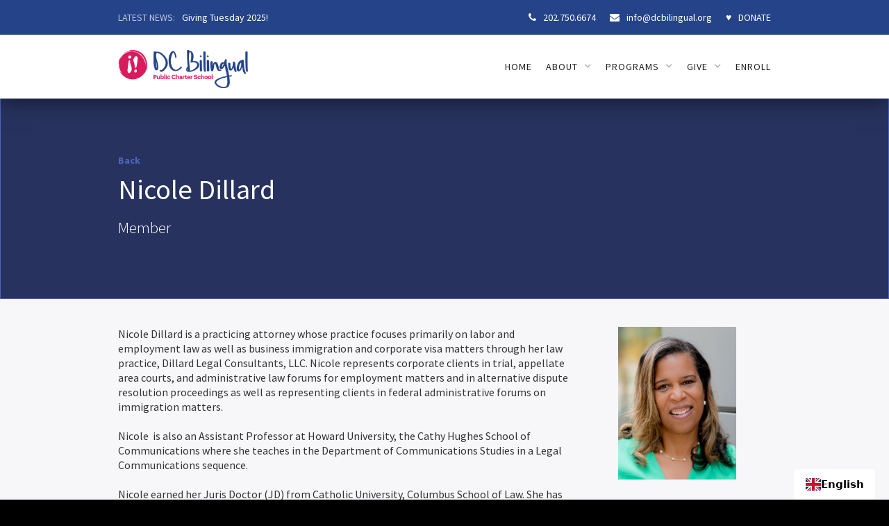

--- FILE ---
content_type: text/html
request_url: https://www.dcbilingual.org/nicole-dillard
body_size: 4614
content:
<!DOCTYPE html><!-- Last Published: Thu Jan 08 2026 18:13:24 GMT+0000 (Coordinated Universal Time) --><html data-wf-domain="www.dcbilingual.org" data-wf-page="6662805b67c2853d221d031d" data-wf-site="6303c131ad043d3643a7cdc0"><head><meta charset="utf-8"/><title>Nicole Dillard</title><meta content="Nicole Dillard is a practicing attorney whose practice focuses primarily on labor and employment law as well as business immigration and corporate visa matters through her law practice, Dillard Legal Consultants, LLC. Nicole represents corporate clients in trial, appellate area courts, and administrative law forums for employment matters and in alternative dispute resolution proceedings as well as representing clients in federal administrative forums on immigration matters. Nicole  is also an Assistant Professor at Howard University, the Cathy Hughes School of Communications where she teaches in the Department of Communications Studies in a Legal Communications sequence." name="description"/><meta content="Nicole Dillard" property="og:title"/><meta content="Nicole Dillard is a practicing attorney whose practice focuses primarily on labor and employment law as well as business immigration and corporate visa matters through her law practice, Dillard Legal Consultants, LLC. Nicole represents corporate clients in trial, appellate area courts, and administrative law forums for employment matters and in alternative dispute resolution proceedings as well as representing clients in federal administrative forums on immigration matters. Nicole  is also an Assistant Professor at Howard University, the Cathy Hughes School of Communications where she teaches in the Department of Communications Studies in a Legal Communications sequence." property="og:description"/><meta content="Nicole Dillard" property="twitter:title"/><meta content="Nicole Dillard is a practicing attorney whose practice focuses primarily on labor and employment law as well as business immigration and corporate visa matters through her law practice, Dillard Legal Consultants, LLC. Nicole represents corporate clients in trial, appellate area courts, and administrative law forums for employment matters and in alternative dispute resolution proceedings as well as representing clients in federal administrative forums on immigration matters. Nicole  is also an Assistant Professor at Howard University, the Cathy Hughes School of Communications where she teaches in the Department of Communications Studies in a Legal Communications sequence." property="twitter:description"/><meta property="og:type" content="website"/><meta content="summary_large_image" name="twitter:card"/><meta content="width=device-width, initial-scale=1" name="viewport"/><link href="https://cdn.prod.website-files.com/6303c131ad043d3643a7cdc0/css/dc-bilingual.webflow.shared.14afcd699.css" rel="stylesheet" type="text/css" integrity="sha384-FK/NaZuGKfo0s/U5GaqBHOS5qEAL6MtDUyp8qJQdp2WYofwW83qMS3A4fM9Ls6oS" crossorigin="anonymous"/><link href="https://fonts.googleapis.com" rel="preconnect"/><link href="https://fonts.gstatic.com" rel="preconnect" crossorigin="anonymous"/><script src="https://ajax.googleapis.com/ajax/libs/webfont/1.6.26/webfont.js" type="text/javascript"></script><script type="text/javascript">WebFont.load({  google: {    families: ["Source Sans Pro:200,300,regular,italic,600,700,900"]  }});</script><script type="text/javascript">!function(o,c){var n=c.documentElement,t=" w-mod-";n.className+=t+"js",("ontouchstart"in o||o.DocumentTouch&&c instanceof DocumentTouch)&&(n.className+=t+"touch")}(window,document);</script><link href="https://cdn.prod.website-files.com/6303c131ad043d3643a7cdc0/6303c131ad043d22e6a7cde8_Favicon.png" rel="shortcut icon" type="image/x-icon"/><link href="https://cdn.prod.website-files.com/6303c131ad043d3643a7cdc0/6303c131ad043d4322a7cded_Webclip.png" rel="apple-touch-icon"/><script src="https://www.google.com/recaptcha/api.js" type="text/javascript"></script><script type="text/javascript" src="https://cdn.weglot.com/weglot.min.js"></script>
<script>
    Weglot.initialize({
        api_key: 'wg_5dd97c89339afebbe2f5f2fd5a12365e8'
    });
</script></head><body><div class="header-wrapper"><div data-collapse="none" data-animation="default" data-duration="400" data-easing="ease" data-easing2="ease" role="banner" class="top-navbar w-nav"><div class="w-container"><nav role="navigation" class="top-nav-menu w-nav-menu"><a href="tel:2027506674" class="top-nav-link w-inline-block"><div class="top-nav-title icon"></div><div class="top-nav-title">202.750.6674</div></a><a href="mailto:info@dcbilingual.org?subject=DCB%20email%20inquiry" class="top-nav-link w-inline-block"><div class="top-nav-title icon"></div><div class="top-nav-title">info@dcbilingual.org</div></a><a href="https://secure.lglforms.com/form_engine/s/S_GdhNgOdkErAYZcIB2yGQ" target="_blank" class="top-nav-link w-inline-block"><div class="top-nav-title icon">♥</div><div class="top-nav-title">DONATE</div></a></nav><div class="top-bar-text w-hidden-small w-hidden-tiny">LATEST NEWS:</div><a href="https://www.dcbilingual.org/giving-tuesday" target="_blank" class="top-bar-link w-hidden-small w-hidden-tiny"><span>Giving Tuesday 2025!</span></a><div class="w-nav-button"><div class="w-icon-nav-menu"></div></div></div></div><div data-collapse="medium" data-animation="over-right" data-duration="400" data-doc-height="1" data-easing="ease" data-easing2="ease" role="banner" class="navbar w-nav"><div class="w-container"><a href="/" class="logo-block w-nav-brand"><img src="https://cdn.prod.website-files.com/6303c131ad043d3643a7cdc0/6303d0cb6a06545b97507df3_DCB_Horizontal_Color.png" sizes="(max-width: 767px) 98vw, (max-width: 991px) 727.9921875px, 939.9765625px" srcset="https://cdn.prod.website-files.com/6303c131ad043d3643a7cdc0/6303d0cb6a06545b97507df3_DCB_Horizontal_Color-p-500.png 500w, https://cdn.prod.website-files.com/6303c131ad043d3643a7cdc0/6303d0cb6a06545b97507df3_DCB_Horizontal_Color-p-800.png 800w, https://cdn.prod.website-files.com/6303c131ad043d3643a7cdc0/6303d0cb6a06545b97507df3_DCB_Horizontal_Color-p-1080.png 1080w, https://cdn.prod.website-files.com/6303c131ad043d3643a7cdc0/6303d0cb6a06545b97507df3_DCB_Horizontal_Color.png 2224w" alt="" class="image-logo"/></a><nav role="navigation" class="nav-menu w-nav-menu"><a href="/" class="nav-link w-nav-link">HOME</a><div data-delay="0" data-hover="true" class="dropdown w-dropdown"><div class="nav-link dropdown-toggle w-dropdown-toggle"><div>About</div><div class="dropdown-icon w-icon-dropdown-toggle"></div></div><nav class="dropdown-list w-dropdown-list"><a href="/about-us" class="dropdown-link w-dropdown-link">About Us</a><a href="/board-of-directors" class="dropdown-link w-dropdown-link">Board of Directors</a><a href="/staff" class="dropdown-link w-dropdown-link">Staff</a><a href="/careers" class="dropdown-link w-dropdown-link">Careers</a><a href="/pta" class="dropdown-link w-dropdown-link">PTA</a><a href="/blog" class="dropdown-link w-dropdown-link">Blog</a><a href="/public-information-and-compliance" class="dropdown-link w-dropdown-link">Public Information and Compliance</a></nav></div><div data-delay="0" data-hover="true" class="dropdown w-dropdown"><div class="nav-link dropdown-toggle w-dropdown-toggle"><div>PROGRAMS</div><div class="dropdown-icon w-icon-dropdown-toggle"></div></div><nav class="dropdown-list w-dropdown-list"><a href="/escuelita" class="dropdown-link w-dropdown-link">Escuelita</a><a href="/academics" class="dropdown-link w-dropdown-link">Academics</a><a href="/specials" class="dropdown-link w-dropdown-link">Specials</a><a href="/family-engagement" class="dropdown-link w-dropdown-link">Family Engagement</a><a href="/food-wellness" class="dropdown-link w-dropdown-link">Food &amp; Wellness</a><a href="/the-hive" class="dropdown-link w-dropdown-link">The Hive</a></nav></div><div data-delay="0" data-hover="true" class="dropdown w-dropdown"><div class="nav-link dropdown-toggle w-dropdown-toggle"><div>Give</div><div class="dropdown-icon w-icon-dropdown-toggle"></div></div><nav class="dropdown-list w-dropdown-list"><a href="/giving-tuesday" class="dropdown-link w-dropdown-link">Giving Tuesday 2025</a><a href="/donate" class="dropdown-link w-dropdown-link">Give to DCB</a><a href="/volunteer" class="dropdown-link w-dropdown-link">Volunteer</a><a href="/other-ways-to-give" class="dropdown-link w-dropdown-link">Other Ways to Give</a><a href="https://givebutter.com/DCBrun25" target="_blank" class="dropdown-link w-dropdown-link">Fun Run &amp; Community Festival</a></nav></div><a href="/enroll" class="nav-link w-nav-link">ENROLL</a></nav><div class="menu-button w-nav-button"><div class="w-icon-nav-menu"></div></div></div></div></div><div class="page-header blue_headers"><div class="page-header-overlay"><div class="container w-container"><h5 data-ix="fade-in-on-load-2"><a href="https://www.dcbilingual.org/board-of-directors">Back</a></h5><h1 data-ix="fade-in-on-load" class="page-header-title">Nicole Dillard</h1><h2 data-ix="fade-in-on-load-2" class="page-subtitle">Member</h2></div><div class="container blocks-row-container w-hidden-small w-hidden-tiny w-container"><div class="hero-overlay-row w-row"><div class="stats-column w-col w-col-4"><a href="/our-courses/courses-grid-view" class="hero-overlay-block w-inline-block"><div class="hero-overlay-number">45</div><div class="hero-overlay-block-title">Courses</div><p class="link-block-paragraph">We currently offer 45 professional courses.</p></a></div><div class="stats-column w-col w-col-4"><a href="/staff" class="hero-overlay-block w-inline-block"><div class="hero-overlay-number">12</div><div class="hero-overlay-block-title">Teachers</div><p class="link-block-paragraph">We have 12 professional teachers teaching.</p></a></div><div class="stats-column last w-col w-col-4"><a href="/events" class="hero-overlay-block w-inline-block"><div class="hero-overlay-number">65</div><div class="hero-overlay-block-title">Events</div><p class="link-block-paragraph">Currently 65 exciting upcoming events!</p></a></div></div></div></div></div><div class="section tint white"><div class="container w-container"><div class="no-image w-row"><div class="about-us-col-left w-col w-col-9"><div class="section-title-wrapper bio"><h2 class="section-title subtitle">Morbi accumsan ipsum velit. Nam nec tellus</h2></div><div class="paragraph">Nicole Dillard is a practicing attorney whose practice focuses primarily on labor and employment law as well as business immigration and corporate visa matters through her law practice, Dillard Legal Consultants, LLC. Nicole represents corporate clients in trial, appellate area courts, and administrative law forums for employment matters and in alternative dispute resolution proceedings as well as representing clients in federal administrative forums on immigration matters. <br/><br/>Nicole  is also an Assistant Professor at Howard University, the Cathy Hughes School of Communications where she teaches in the Department of Communications Studies in a Legal Communications sequence.<br/><br/>Nicole earned her Juris Doctor (JD) from Catholic University, Columbus School of Law. She has also earned her Master&#x27;s of Education in Bilingual Education from Boston University and a Bachelor of Arts in Psychology with a Spanish minor from the University of Virginia.<br/><br/>Prior to becoming an attorney, Nicole was an English as a Second Language teacher for Fairfax County Public Schools in Northern Virginia. Nicole lives in Washington DC with her daughter, Lena and dog, Winnie.<br/>‍</div><ul role="list"></ul></div><div class="about-us-column-right w-col w-col-3"><div class="about-us-image-block public_info"></div><img src="https://cdn.prod.website-files.com/6303c131ad043d3643a7cdc0/66627cd828296553c74adebc_Nicole1.png" loading="lazy" alt="" class="image-4"/></div></div></div></div><div class="footer"><div class="container w-container"><div class="footer-row w-row"><div class="footer-column w-col w-col-3"><img src="https://cdn.prod.website-files.com/6303c131ad043d3643a7cdc0/63c161f39999d9530c446c41_Logo%20(6).png" loading="lazy" sizes="(max-width: 767px) 96vw, (max-width: 991px) 166.9765625px, 219.984375px" srcset="https://cdn.prod.website-files.com/6303c131ad043d3643a7cdc0/63c161f39999d9530c446c41_Logo%20(6)-p-500.png 500w, https://cdn.prod.website-files.com/6303c131ad043d3643a7cdc0/63c161f39999d9530c446c41_Logo%20(6)-p-800.png 800w, https://cdn.prod.website-files.com/6303c131ad043d3643a7cdc0/63c161f39999d9530c446c41_Logo%20(6).png 932w" alt="" class="image-9"/><a href="tel:2027506674" class="footer-contact-block w-inline-block"><div class="footer-contact-title icon"></div><div class="footer-contact-title">2027506674</div></a><a href="mailto:info@dcbilingual.org?subject=Email%20from%20website" class="footer-contact-block w-inline-block"><div class="footer-contact-title icon"></div><div class="footer-contact-title">info@dcbilingual.org</div></a><a href="https://www.facebook.com/DCBilingual/?fref=ts" target="_blank" class="footer-social-button w-inline-block"><img src="https://cdn.prod.website-files.com/6303c131ad043d3643a7cdc0/6303c131ad043d922ea7cde5_Icon-facebook_2.png" alt="" class="footer-social-icon"/></a><a href="https://twitter.com/DCBilingual?ref_src=twsrc%5Egoogle%7Ctwcamp%5Eserp%7Ctwgr%5Eauthor" target="_blank" class="footer-social-button w-inline-block"><img src="https://cdn.prod.website-files.com/6303c131ad043d3643a7cdc0/6303c131ad043dc7caa7cde6_Icon-twitter_1.png" alt="" class="footer-social-icon"/></a><a href="https://www.instagram.com/dcbilingual/" target="_blank" class="footer-social-button w-inline-block"><img src="https://cdn.prod.website-files.com/6303c131ad043d3643a7cdc0/6303c131ad043df23aa7cdf2_Icon-linkedin.png" alt="" class="footer-social-icon"/></a><a href="https://www.linkedin.com/company/dcbilingual/" target="_blank" class="footer-social-button w-inline-block"><img src="https://cdn.prod.website-files.com/6303c131ad043d3643a7cdc0/6303c131ad043d310aa7cde9_Icon-linkedin-white.png" alt="" class="footer-social-icon"/></a></div><div class="footer-column last w-col w-col-3"><div class="footer-title">About us</div><a href="/about-us" class="footer-list-link">About us</a><a href="/staff" class="footer-list-link">Our Staff</a><a href="/careers" class="footer-list-link">Careers</a><a href="/academics" class="footer-list-link">Academics</a><a href="/family-engagement" class="footer-list-link">Family Engagement</a></div><div class="footer-column w-col w-col-3"><div class="footer-title">USEFUL LINKS</div><a href="https://dcb.quickschools.com/" target="_blank" class="footer-list-link">Parent Portal</a><a href="https://calendar.google.com/calendar/u/0/r?cid=bHRiaTc3ZTIydWhqYzBiZGRiY2E4aW1xcGNAZ3JvdXAuY2FsZW5kYXIuZ29vZ2xlLmNvbQ" target="_blank" class="footer-list-link">School Calendar</a><a href="https://drive.google.com/drive/folders/1eXCxKoZevfLV7-ojIxcM8xdGwA5dyFHW" target="_blank" class="footer-list-link">Menus</a><a href="http://www.myschoolbucks.com/" class="footer-list-link">Lunch Payment Portal</a><a href="/volunteer" class="footer-list-link">Volunteer</a><a href="/blog" class="footer-list-link">Blog</a></div><div class="footer-column w-col w-col-3"><div class="footer-title">Our Mission</div><p class="paragraph-3">DC Bilingual Public Charter School is a learning community that ensures high academic achievement for all students in both Spanish and English, develops leadership, and values all cultures.</p></div></div><div class="footer-row _2 w-row"><div class="footer-column w-col w-col-6"><img src="https://cdn.prod.website-files.com/6303c131ad043d3643a7cdc0/6814c5cfaae17c4cbdb43091_Badges.png" loading="lazy" sizes="(max-width: 767px) 96vw, (max-width: 991px) 353.984375px, 459.984375px" srcset="https://cdn.prod.website-files.com/6303c131ad043d3643a7cdc0/6814c5cfaae17c4cbdb43091_Badges-p-500.png 500w, https://cdn.prod.website-files.com/6303c131ad043d3643a7cdc0/6814c5cfaae17c4cbdb43091_Badges-p-800.png 800w, https://cdn.prod.website-files.com/6303c131ad043d3643a7cdc0/6814c5cfaae17c4cbdb43091_Badges-p-1080.png 1080w, https://cdn.prod.website-files.com/6303c131ad043d3643a7cdc0/6814c5cfaae17c4cbdb43091_Badges.png 1245w" alt="" class="image-18"/></div><div class="footer-column last w-col w-col-6"></div></div><div class="bottom-footer-block"><div class="bottom-footer-text">Copyright © 2025 DC Bilingual Public Charter School, All Rights Reserved</div><div class="bottom-footer-text right">Design by  <a target="_blank" href="https://ag-design-1111.webflow.io/" class="footer-link">AG DESIGN</a></div></div></div></div><script src="https://d3e54v103j8qbb.cloudfront.net/js/jquery-3.5.1.min.dc5e7f18c8.js?site=6303c131ad043d3643a7cdc0" type="text/javascript" integrity="sha256-9/aliU8dGd2tb6OSsuzixeV4y/faTqgFtohetphbbj0=" crossorigin="anonymous"></script><script src="https://cdn.prod.website-files.com/6303c131ad043d3643a7cdc0/js/webflow.schunk.54cc97ff2e5ccca6.js" type="text/javascript" integrity="sha384-eI0Sw79z6kKcIORpGGUN+GdEgHmPZG04in5o+gWRpYi/LFaObJ+/wbbA/Q9TQgTY" crossorigin="anonymous"></script><script src="https://cdn.prod.website-files.com/6303c131ad043d3643a7cdc0/js/webflow.25a93fda.1ad18908434f6c6f.js" type="text/javascript" integrity="sha384-+GD17ykp/nGPRHAuAa+sWFhYUyFXRznXCZWZrX1hbeXzVDL0yzQkNQPhTqcW6AFJ" crossorigin="anonymous"></script></body></html>